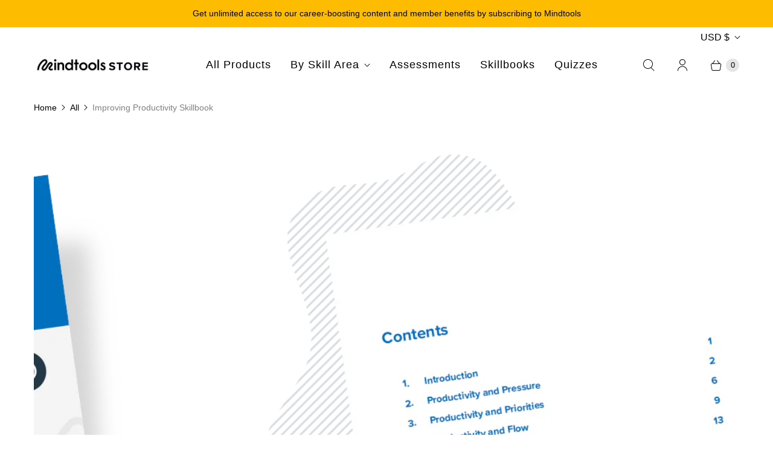

--- FILE ---
content_type: text/javascript; charset=utf-8
request_url: https://store.mindtools.com/products/improving-productivity-skillbook.js
body_size: 793
content:
{"id":7460062265510,"title":"Improving Productivity Skillbook","handle":"improving-productivity-skillbook","description":"In this Skillbook, we’ll look at how you can get into a positive mindset and become more productive. In around one hour, we’ll show you how to: \u003cbr data-mce-fragment=\"1\"\u003e\n\u003cul\u003e\n\u003cli\u003eManage your pressure levels so that you can focus on the task at hand better.\u003c\/li\u003e\n\u003cli\u003eWork out your priorities so that you can use your time most efficiently.\u003c\/li\u003e\n\u003cli\u003eCut out the distractions, so that you can work in a state of flow.\u003c\/li\u003e\n\u003c\/ul\u003e\n\u003cp\u003eBy the end of this Skillbook, you’ll know exactly what you need to do in order to work as productively, effectively and happily as possible.\u003c\/p\u003e\n\u003cp\u003e17 pages.\u003c\/p\u003e\n\u003cp data-mce-fragment=\"1\"\u003e\u003ci data-mce-fragment=\"1\"\u003e\u003cspan data-contrast=\"auto\" data-mce-fragment=\"1\"\u003eThis workbook is a downloadable product.\u003c\/span\u003e\u003c\/i\u003e\u003cspan data-ccp-props='{\"201341983\":0,\"335551550\":1,\"335551620\":1,\"335559739\":160,\"335559740\":259}' data-mce-fragment=\"1\"\u003e \u003c\/span\u003e\u003c\/p\u003e\n\u003cp data-mce-fragment=\"1\"\u003e\u003cspan data-contrast=\"auto\" data-mce-fragment=\"1\"\u003eAll our Skillbooks are available for free \u003c\/span\u003e\u003cspan data-contrast=\"auto\" data-mce-fragment=\"1\"\u003eto\u003c\/span\u003e\u003cspan data-contrast=\"auto\" data-mce-fragment=\"1\"\u003e Mind Tools Club members. \u003c\/span\u003e\u003cspan data-contrast=\"auto\" data-mce-fragment=\"1\"\u003eGo\u003c\/span\u003e\u003cspan data-contrast=\"auto\" data-mce-fragment=\"1\"\u003e to \u003c\/span\u003e\u003ca href=\"https:\/\/www.mindtools.com\/signup\/?utm_source=shopify_product\u0026amp;utm_medium=shopify\u0026amp;utm_content=improving_productivity_skillbook\" target=\"_blank\" rel=\"noopener noreferrer\"\u003e\u003cspan data-contrast=\"none\" data-mce-fragment=\"1\"\u003ewww.mindtools.com\u003c\/span\u003e\u003c\/a\u003e\u003cspan data-contrast=\"auto\" data-mce-fragment=\"1\"\u003e to sign up and gain full access.\u003c\/span\u003e\u003cspan data-ccp-props='{\"201341983\":0,\"335551550\":1,\"335551620\":1,\"335559739\":160,\"335559740\":259}' data-mce-fragment=\"1\"\u003e \u003c\/span\u003e\u003c\/p\u003e","published_at":"2022-10-07T12:58:10+01:00","created_at":"2022-07-21T16:51:29+01:00","vendor":"Mind Tools","type":"Skillbook","tags":["Skillbook","Time Management"],"price":1499,"price_min":1499,"price_max":1499,"available":true,"price_varies":false,"compare_at_price":null,"compare_at_price_min":0,"compare_at_price_max":0,"compare_at_price_varies":false,"variants":[{"id":43146009084070,"title":"Default Title","option1":"Default Title","option2":null,"option3":null,"sku":"","requires_shipping":false,"taxable":true,"featured_image":null,"available":true,"name":"Improving Productivity Skillbook","public_title":null,"options":["Default Title"],"price":1499,"weight":0,"compare_at_price":null,"inventory_management":null,"barcode":"","requires_selling_plan":false,"selling_plan_allocations":[]}],"images":["\/\/cdn.shopify.com\/s\/files\/1\/0271\/8423\/4589\/products\/skillbook-improving-productivity-cover-plain.png?v=1665143632","\/\/cdn.shopify.com\/s\/files\/1\/0271\/8423\/4589\/products\/skillbook-improving-productivity-1.png?v=1665143632","\/\/cdn.shopify.com\/s\/files\/1\/0271\/8423\/4589\/products\/skillbook-improving-productivity-2.png?v=1665143632","\/\/cdn.shopify.com\/s\/files\/1\/0271\/8423\/4589\/products\/skillbook-improving-productivity-3.png?v=1665143632","\/\/cdn.shopify.com\/s\/files\/1\/0271\/8423\/4589\/products\/skillbook-improving-productivity-4.png?v=1665143632"],"featured_image":"\/\/cdn.shopify.com\/s\/files\/1\/0271\/8423\/4589\/products\/skillbook-improving-productivity-cover-plain.png?v=1665143632","options":[{"name":"Title","position":1,"values":["Default Title"]}],"url":"\/products\/improving-productivity-skillbook","media":[{"alt":"Improving Productivity Skillbook Front Cover","id":27568691183782,"position":1,"preview_image":{"aspect_ratio":1.0,"height":1000,"width":1000,"src":"https:\/\/cdn.shopify.com\/s\/files\/1\/0271\/8423\/4589\/products\/skillbook-improving-productivity-cover-plain.png?v=1665143632"},"aspect_ratio":1.0,"height":1000,"media_type":"image","src":"https:\/\/cdn.shopify.com\/s\/files\/1\/0271\/8423\/4589\/products\/skillbook-improving-productivity-cover-plain.png?v=1665143632","width":1000},{"alt":"Improving Productivity Skillbook Contents","id":27568691019942,"position":2,"preview_image":{"aspect_ratio":1.0,"height":1000,"width":1000,"src":"https:\/\/cdn.shopify.com\/s\/files\/1\/0271\/8423\/4589\/products\/skillbook-improving-productivity-1.png?v=1665143632"},"aspect_ratio":1.0,"height":1000,"media_type":"image","src":"https:\/\/cdn.shopify.com\/s\/files\/1\/0271\/8423\/4589\/products\/skillbook-improving-productivity-1.png?v=1665143632","width":1000},{"alt":"Improving Productivity Skillbook Introduction","id":27568691052710,"position":3,"preview_image":{"aspect_ratio":1.0,"height":1000,"width":1000,"src":"https:\/\/cdn.shopify.com\/s\/files\/1\/0271\/8423\/4589\/products\/skillbook-improving-productivity-2.png?v=1665143632"},"aspect_ratio":1.0,"height":1000,"media_type":"image","src":"https:\/\/cdn.shopify.com\/s\/files\/1\/0271\/8423\/4589\/products\/skillbook-improving-productivity-2.png?v=1665143632","width":1000},{"alt":"Improving Productivity Skillbook Chapter 2","id":27568691118246,"position":4,"preview_image":{"aspect_ratio":1.0,"height":1000,"width":1000,"src":"https:\/\/cdn.shopify.com\/s\/files\/1\/0271\/8423\/4589\/products\/skillbook-improving-productivity-3.png?v=1665143632"},"aspect_ratio":1.0,"height":1000,"media_type":"image","src":"https:\/\/cdn.shopify.com\/s\/files\/1\/0271\/8423\/4589\/products\/skillbook-improving-productivity-3.png?v=1665143632","width":1000},{"alt":"Improving Productivity Skillbook Chapter 3","id":27568691151014,"position":5,"preview_image":{"aspect_ratio":1.0,"height":1000,"width":1000,"src":"https:\/\/cdn.shopify.com\/s\/files\/1\/0271\/8423\/4589\/products\/skillbook-improving-productivity-4.png?v=1665143632"},"aspect_ratio":1.0,"height":1000,"media_type":"image","src":"https:\/\/cdn.shopify.com\/s\/files\/1\/0271\/8423\/4589\/products\/skillbook-improving-productivity-4.png?v=1665143632","width":1000}],"requires_selling_plan":false,"selling_plan_groups":[]}

--- FILE ---
content_type: text/javascript; charset=utf-8
request_url: https://store.mindtools.com/products/improving-productivity-skillbook.js?currency=USD&country=US
body_size: 1390
content:
{"id":7460062265510,"title":"Improving Productivity Skillbook","handle":"improving-productivity-skillbook","description":"In this Skillbook, we’ll look at how you can get into a positive mindset and become more productive. In around one hour, we’ll show you how to: \u003cbr data-mce-fragment=\"1\"\u003e\n\u003cul\u003e\n\u003cli\u003eManage your pressure levels so that you can focus on the task at hand better.\u003c\/li\u003e\n\u003cli\u003eWork out your priorities so that you can use your time most efficiently.\u003c\/li\u003e\n\u003cli\u003eCut out the distractions, so that you can work in a state of flow.\u003c\/li\u003e\n\u003c\/ul\u003e\n\u003cp\u003eBy the end of this Skillbook, you’ll know exactly what you need to do in order to work as productively, effectively and happily as possible.\u003c\/p\u003e\n\u003cp\u003e17 pages.\u003c\/p\u003e\n\u003cp data-mce-fragment=\"1\"\u003e\u003ci data-mce-fragment=\"1\"\u003e\u003cspan data-contrast=\"auto\" data-mce-fragment=\"1\"\u003eThis workbook is a downloadable product.\u003c\/span\u003e\u003c\/i\u003e\u003cspan data-ccp-props='{\"201341983\":0,\"335551550\":1,\"335551620\":1,\"335559739\":160,\"335559740\":259}' data-mce-fragment=\"1\"\u003e \u003c\/span\u003e\u003c\/p\u003e\n\u003cp data-mce-fragment=\"1\"\u003e\u003cspan data-contrast=\"auto\" data-mce-fragment=\"1\"\u003eAll our Skillbooks are available for free \u003c\/span\u003e\u003cspan data-contrast=\"auto\" data-mce-fragment=\"1\"\u003eto\u003c\/span\u003e\u003cspan data-contrast=\"auto\" data-mce-fragment=\"1\"\u003e Mind Tools Club members. \u003c\/span\u003e\u003cspan data-contrast=\"auto\" data-mce-fragment=\"1\"\u003eGo\u003c\/span\u003e\u003cspan data-contrast=\"auto\" data-mce-fragment=\"1\"\u003e to \u003c\/span\u003e\u003ca href=\"https:\/\/www.mindtools.com\/signup\/?utm_source=shopify_product\u0026amp;utm_medium=shopify\u0026amp;utm_content=improving_productivity_skillbook\" target=\"_blank\" rel=\"noopener noreferrer\"\u003e\u003cspan data-contrast=\"none\" data-mce-fragment=\"1\"\u003ewww.mindtools.com\u003c\/span\u003e\u003c\/a\u003e\u003cspan data-contrast=\"auto\" data-mce-fragment=\"1\"\u003e to sign up and gain full access.\u003c\/span\u003e\u003cspan data-ccp-props='{\"201341983\":0,\"335551550\":1,\"335551620\":1,\"335559739\":160,\"335559740\":259}' data-mce-fragment=\"1\"\u003e \u003c\/span\u003e\u003c\/p\u003e","published_at":"2022-10-07T12:58:10+01:00","created_at":"2022-07-21T16:51:29+01:00","vendor":"Mind Tools","type":"Skillbook","tags":["Skillbook","Time Management"],"price":1499,"price_min":1499,"price_max":1499,"available":true,"price_varies":false,"compare_at_price":null,"compare_at_price_min":0,"compare_at_price_max":0,"compare_at_price_varies":false,"variants":[{"id":43146009084070,"title":"Default Title","option1":"Default Title","option2":null,"option3":null,"sku":"","requires_shipping":false,"taxable":true,"featured_image":null,"available":true,"name":"Improving Productivity Skillbook","public_title":null,"options":["Default Title"],"price":1499,"weight":0,"compare_at_price":null,"inventory_management":null,"barcode":"","requires_selling_plan":false,"selling_plan_allocations":[]}],"images":["\/\/cdn.shopify.com\/s\/files\/1\/0271\/8423\/4589\/products\/skillbook-improving-productivity-cover-plain.png?v=1665143632","\/\/cdn.shopify.com\/s\/files\/1\/0271\/8423\/4589\/products\/skillbook-improving-productivity-1.png?v=1665143632","\/\/cdn.shopify.com\/s\/files\/1\/0271\/8423\/4589\/products\/skillbook-improving-productivity-2.png?v=1665143632","\/\/cdn.shopify.com\/s\/files\/1\/0271\/8423\/4589\/products\/skillbook-improving-productivity-3.png?v=1665143632","\/\/cdn.shopify.com\/s\/files\/1\/0271\/8423\/4589\/products\/skillbook-improving-productivity-4.png?v=1665143632"],"featured_image":"\/\/cdn.shopify.com\/s\/files\/1\/0271\/8423\/4589\/products\/skillbook-improving-productivity-cover-plain.png?v=1665143632","options":[{"name":"Title","position":1,"values":["Default Title"]}],"url":"\/products\/improving-productivity-skillbook","media":[{"alt":"Improving Productivity Skillbook Front Cover","id":27568691183782,"position":1,"preview_image":{"aspect_ratio":1.0,"height":1000,"width":1000,"src":"https:\/\/cdn.shopify.com\/s\/files\/1\/0271\/8423\/4589\/products\/skillbook-improving-productivity-cover-plain.png?v=1665143632"},"aspect_ratio":1.0,"height":1000,"media_type":"image","src":"https:\/\/cdn.shopify.com\/s\/files\/1\/0271\/8423\/4589\/products\/skillbook-improving-productivity-cover-plain.png?v=1665143632","width":1000},{"alt":"Improving Productivity Skillbook Contents","id":27568691019942,"position":2,"preview_image":{"aspect_ratio":1.0,"height":1000,"width":1000,"src":"https:\/\/cdn.shopify.com\/s\/files\/1\/0271\/8423\/4589\/products\/skillbook-improving-productivity-1.png?v=1665143632"},"aspect_ratio":1.0,"height":1000,"media_type":"image","src":"https:\/\/cdn.shopify.com\/s\/files\/1\/0271\/8423\/4589\/products\/skillbook-improving-productivity-1.png?v=1665143632","width":1000},{"alt":"Improving Productivity Skillbook Introduction","id":27568691052710,"position":3,"preview_image":{"aspect_ratio":1.0,"height":1000,"width":1000,"src":"https:\/\/cdn.shopify.com\/s\/files\/1\/0271\/8423\/4589\/products\/skillbook-improving-productivity-2.png?v=1665143632"},"aspect_ratio":1.0,"height":1000,"media_type":"image","src":"https:\/\/cdn.shopify.com\/s\/files\/1\/0271\/8423\/4589\/products\/skillbook-improving-productivity-2.png?v=1665143632","width":1000},{"alt":"Improving Productivity Skillbook Chapter 2","id":27568691118246,"position":4,"preview_image":{"aspect_ratio":1.0,"height":1000,"width":1000,"src":"https:\/\/cdn.shopify.com\/s\/files\/1\/0271\/8423\/4589\/products\/skillbook-improving-productivity-3.png?v=1665143632"},"aspect_ratio":1.0,"height":1000,"media_type":"image","src":"https:\/\/cdn.shopify.com\/s\/files\/1\/0271\/8423\/4589\/products\/skillbook-improving-productivity-3.png?v=1665143632","width":1000},{"alt":"Improving Productivity Skillbook Chapter 3","id":27568691151014,"position":5,"preview_image":{"aspect_ratio":1.0,"height":1000,"width":1000,"src":"https:\/\/cdn.shopify.com\/s\/files\/1\/0271\/8423\/4589\/products\/skillbook-improving-productivity-4.png?v=1665143632"},"aspect_ratio":1.0,"height":1000,"media_type":"image","src":"https:\/\/cdn.shopify.com\/s\/files\/1\/0271\/8423\/4589\/products\/skillbook-improving-productivity-4.png?v=1665143632","width":1000}],"requires_selling_plan":false,"selling_plan_groups":[]}

--- FILE ---
content_type: application/x-javascript; charset=utf-8
request_url: https://bundler.nice-team.net/app/shop/status/mindtoolsstore.myshopify.com.js?1769306948
body_size: -384
content:
var bundler_settings_updated='1667556705';